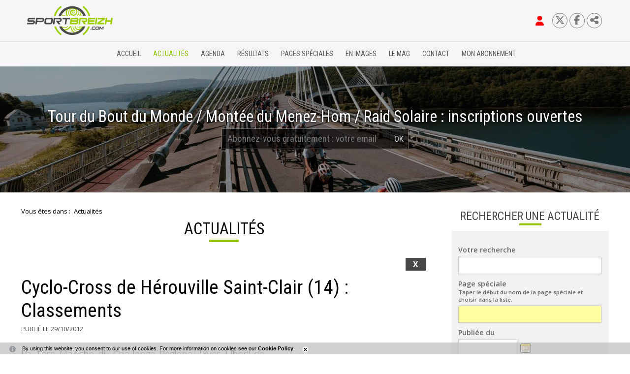

--- FILE ---
content_type: text/html; charset=windows-1252
request_url: https://www.sportbreizh.com/actualites-cyclo-cross-de-herouville-saint-clair-14-classements-1925-17299-0-1.html
body_size: 15971
content:
<!DOCTYPE html PUBLIC "-//W3C//DTD XHTML 1.0 Transitional//EN" "http://www.w3.org/TR/xhtml1/DTD/xhtml1-transitional.dtd">
<html lang="fr-FR"><head><meta http-equiv="Content-Type" content="text/html; charset=windows-1252"><link rel="stylesheet" href="js/jquery/css/jquery.css"><link rel="stylesheet" href="style-1925-1-0-0.css"><title>Cyclo-Cross de Hérouville Saint-Clair (14) : Classements </title><link rel="image_src" href="http://www.sportbreizh.com/files/543/DSC_0144_BorderMaker.jpg"><meta name="viewport" content="initial-scale=1.0"><meta name="twitter:card" content="summary"><meta name="twitter:title" content="Cyclo-Cross de Hérouville Saint-Clair (14) : Classements "><meta property="og:site_name" content="Cyclo-Cross de Hérouville Saint-Clair (14) : Classements "><meta property="og:title" content="Cyclo-Cross de Hérouville Saint-Clair (14) : Classements "><meta property="og:type" content="website"><meta name="Content-Language" content="fr-FR"><meta property="og:locale" content="fr_FR"><meta name="Language" content="fr"><meta name="description" content="La 1ère Manche du Challenge Régional &quot;Yves Libor&quot; de Cyclo Cross (Normandie) s'est disputée dimanche à Hérouville Saint-Clair dans le Calvados. Les lauréats sont Julien Roussel (VC Rouen 76) chez les élites, Arthur Tropardy (UC Darnétal) chez les espoirs, Alexandre Marie (VC Sourdeval Mortain) chez les juniors, Teddy Lemarquand (EC Saint-Vigorienne) chez les pass'cyclisme, Mehdy Henriet (VC Pacéen) chez les cadets et enfin Bénédicte Hervé (AC Bayeux) chez les dames. "><meta name="twitter:description" content="La 1ère Manche du Challenge Régional &quot;Yves Libor&quot; de Cyclo Cross (Normandie) s'est disputée dimanche à Hérouville Saint-Clair dans le Calvados. Les lauréats sont Julien Roussel (VC Rouen 76) chez les élites, Arthur Tropardy (UC Darnétal) chez les espoirs, Alexandre Marie (VC Sourdeval Mortain) chez les juniors, Teddy Lemarquand (EC Saint-Vigorienne) chez les pass'cyclisme, Mehdy Henriet (VC Pacéen) chez les cadets et enfin Bénédicte Hervé (AC Bayeux) chez les dames. "><meta property="og:description" content="La 1ère Manche du Challenge Régional &quot;Yves Libor&quot; de Cyclo Cross (Normandie) s'est disputée dimanche à Hérouville Saint-Clair dans le Calvados. Les lauréats sont Julien Roussel (VC Rouen 76) chez les élites, Arthur Tropardy (UC Darnétal) chez les espoirs, Alexandre Marie (VC Sourdeval Mortain) chez les juniors, Teddy Lemarquand (EC Saint-Vigorienne) chez les pass'cyclisme, Mehdy Henriet (VC Pacéen) chez les cadets et enfin Bénédicte Hervé (AC Bayeux) chez les dames. "><meta property="og:image" content="http://www.sportbreizh.com/files/543/DSC_0144_BorderMaker.jpg"><meta name="twitter:image" content="http://www.sportbreizh.com/files/543/DSC_0144_BorderMaker.jpg"><meta property="og:url" content="https://www.sportbreizh.com/actualites-cyclo-cross-de-herouville-saint-clair-14-classements-1925-17299-0-0.html"/><link rel="canonical" href="https://www.sportbreizh.com/actualites-cyclo-cross-de-herouville-saint-clair-14-classements-1925-17299-0-0.html"/><link rel="stylesheet" type="text/css" href="js/simplebar-simplebar-6.2.7/packages/simplebar/dist/simplebar.min.css" />
<link rel="stylesheet" type="text/css" href="js/jquery/css/jquery.css" />
<link rel="stylesheet" type="text/css" href="js/bower_components/font-awesome/css/all.min.css" />
<link rel="stylesheet" type="text/css" href="js/node_modules/leaflet/dist/leaflet.css" />
<link rel="stylesheet" type="text/css" href="js/node_modules/leaflet.markercluster/dist/MarkerCluster.css" />
<link rel="stylesheet" type="text/css" href="js/node_modules/leaflet.markercluster/dist/MarkerCluster.Default.css" />
<script type="text/javascript" src="js/combo/list=js/jquery/jquery.js|js/jquery/jquery.zoom.js|js/setHgt.js|js/jquery/cycle2/jquery.cycle2.min.js|js/jquery/jquery-ui.js|js/jquery/jquery-ui-timepicker-addon.js|js/jquery/jquery.easing.1.3.js|res/outside/1H2V3Vv4/pub.js|js/jquery/fancybox2/jquery.fancybox.js|js/jquery/jquery.mousewheel.min.js|js/jquery/fancybox2/helpers/jquery.fancybox-media.js|js/rollOver.js|js/simplebar-simplebar-6.2.7/packages/simplebar/dist/simplebar.min.js|js/node_modules/leaflet/dist/leaflet.js|js/node_modules/leaflet.markercluster/dist/leaflet.markercluster.js|res/inside/base/components/numPages/pres5/numPages_pres5.js"></script>
<link rel="shortcut icon" href="files/1873/favicon.ico" />
<script type="text/javascript"><!--
var onLoadFunc = new Array();
onload=process_onLoad;
function process_onLoad()
{
  for (i_process_onLoad=0; i_process_onLoad<onLoadFunc.length ; i_process_onLoad++)
  {
    eval(onLoadFunc[i_process_onLoad]);
  }
}
function popupWindow(url, width, height)
{
  window.open(url,'popupWindow','toolbar=no,location=no,directories=no,status=no,menubar=no,scrollbars=yes,resizable=yes,copyhistory=yes,width='+width+',height='+height+',screenX=150,screenY=150,top=150,left=150').focus();
}
function popupWindowP(url, opts)
{
  window.open(url,'popupWindow',opts).focus();
}
//--></script><meta property="og:image" content="https://www.sportbreizh.com/files/1873/facebook/sportbreizh_FB.png"/>
<!-- Go to www.addthis.com/dashboard to customize your tools -->
<script type="text/javascript" src="//s7.addthis.com/js/300/addthis_widget.js#pubid=ra-58d2a532317129e2"></script>

<!--<link href="https://fonts.googleapis.com/css?family=Open+Sans" rel="stylesheet">-->
<link href="https://fonts.googleapis.com/css?family=Open+Sans:300,400,600,700" rel="stylesheet">
<link href="https://fonts.googleapis.com/css?family=Roboto|Roboto+Condensed:300,400,700" rel="stylesheet">
<!--<link href="https://fonts.googleapis.com/css?family=Roboto|Roboto+Condensed" rel="stylesheet">-->
<meta name="verify-v1" content="qOqjdeZ6IaKPYlDIpbj7MC4QS1HwW8Y49VKS+OjJLMo=" />
<meta name="google-site-verification" content="GFKhMucOLGUItHNHRZDAsWGep9EvDpKL33LDM_7oqeE" />
<script>
  (function(i,s,o,g,r,a,m){i['GoogleAnalyticsObject']=r;i[r]=i[r]||function(){
  (i[r].q=i[r].q||[]).push(arguments)},i[r].l=1*new Date();a=s.createElement(o),
  m=s.getElementsByTagName(o)[0];a.async=1;a.src=g;m.parentNode.insertBefore(a,m)
  })(window,document,'script','https://www.google-analytics.com/analytics.js','ga');

  ga('create', 'UA-1723863-34', 'auto');
  ga('send', 'pageview');

</script>
<style>
.blueimp-gallery {
    z-index : 1000002 !important;
}
</style>


<!-- Matomo -->
<script>
  var _paq = window._paq = window._paq || [];
  /* tracker methods like "setCustomDimension" should be called before "trackPageView" */
  _paq.push(["setExcludedQueryParams", ["diasessid"]]);
  _paq.push(['trackPageView']);
  _paq.push(['enableLinkTracking']);
  (function() {
    var u="//piwik.diasite.fr/";
    _paq.push(['setTrackerUrl', u+'matomo.php']);
    _paq.push(['setSiteId', '2']);
    var d=document, g=d.createElement('script'), s=d.getElementsByTagName('script')[0];
    g.async=true; g.src=u+'matomo.js'; s.parentNode.insertBefore(g,s);
  })();
</script>
<noscript><p><img src="//piwik.diasite.fr/matomo.php?idsite=2&amp;rec=1" style="border:0;" alt="" /></p></noscript>
<!-- End Matomo Code -->

<script>
                
                jQuery('document').ready(function() {
                // listen for scroll
				if (jQuery('#menuN1_000444').length)
				{
				
					// 1H2V3Vv4
					var positionElementInPage = jQuery('#menuN1_000444').offset().top+0;
					
					jQuery(window).resize(
						function() {
								positionElementInPage = jQuery('#menuN1_000444').offset().top+0;
								jQuery('body').removeClass("floatableMenu");
						}
					);
					jQuery(window).scroll(
						function() {
							if (jQuery(window).scrollTop() >= positionElementInPage) {
								// fixed
								jQuery('body').addClass("floatableMenu");
							} else {
								// relative
								jQuery('body').removeClass("floatableMenu");
							}
						}
					);
				
				} else {
					jQuery('body').removeClass("floatableMenu");
				}
                });
                
              </script></head><body class="useResponsive calqueDynResponsive useCss3Transitions menuFixedOnScroll responsiveMode2 responsiveMode4VersiononSide responsiveFrom1 enteteResponsive1 wrapperResponsive1 vueFiche currentMenuId_1925 currentMenuLevel_3"><script type="text/javascript">
      jQuery(function() {
      jQuery( '.withjQtooltip' ).tooltip({ position: {
      my: "center bottom-20",
      at: "center top" ,
      using: function( position, feedback ) {
      jQuery( this ).css( position );
      jQuery( "<div>" )
      .addClass( "arrow" )
      .addClass( feedback.vertical )
      .addClass( feedback.horizontal )
      .appendTo( this );
      }
      }
      });
      });
    </script><div id="wrapper"><!--responsiveMode = 2--><!--noResponsiveMode4Version--><script type="text/javascript">                      
			function showHide_000444(idElmt)
										 {
			if (jQuery("#"+idElmt).hasClass("hideMenu") || (!jQuery("#"+idElmt).hasClass("showMenu") && !jQuery("#"+idElmt).hasClass("hideMenu")))
			{

			  jQuery("#"+idElmt).addClass("showMenu");
			  jQuery("#"+idElmt).removeClass("hideMenu");jQuery(".mobileMainMenu").addClass("menuShown");
			  jQuery(".mobileMainMenu").removeClass("menuHidden");jQuery("body").addClass("menuShown");
				jQuery("body").removeClass("menuHidden"); 
			}
			else
			{

			  jQuery("#"+idElmt).addClass("hideMenu");
			  jQuery("#"+idElmt).removeClass("showMenu");jQuery(".mobileMainMenu").addClass("menuHidden");
			  jQuery(".mobileMainMenu").removeClass("menuShown");jQuery("body").addClass("menuHidden");
				jQuery("body").removeClass("menuShown"); 
			}
										 }
			
			</script><div class="mobileMainMenu"><a id="showHideMenun1" href="javascript:showHide_000444('menuN1_000444');%20scroll(0,0);"></a></div><div class="entete enteteHorsCont"><div class="enteteInterne"><div class="bandeauPerso withABSIBD"><div class="compoAss_absoluteInBd_default hide_print"><div class="compoAssPadd"><style type="text/css">
		  .compo_PersoH_defaultMenu_default_1931 .ligne_000515_1 .colonne_000515_1{float : left; width : 14%;}
  	
		  .compo_PersoH_defaultMenu_default_1931 .ligne_000515_1 .colonne_000515_2{float : left; width : 14%;}
  	
		  .compo_PersoH_defaultMenu_default_1931 .ligne_000515_1 .colonne_000515_3{float : left; width : 14%;}
  	
		  .compo_PersoH_defaultMenu_default_1931 .ligne_000515_1 .colonne_000515_4{float : left; width : 16%;}
  	</style><script type="text/javascript">
          function showHide_000515(cellId) {
            //alert(cellId);
            jQuery('li.opened:not(#'+cellId+')>div.cellule_000515').slideToggle();
            jQuery('li.opened:not(#'+cellId+')').toggleClass('opened');
            jQuery('li#'+cellId+'>div.cellule_000515').slideToggle();
            jQuery('li#'+cellId).toggleClass('opened');
            //;return false;  
          }
        </script><div class="compo_PersoH_defaultMenu_default_1931 useResponsive" id="compo_PersoH_defaultMenu_default_1931"><ul><li id="cellule_ccid_807"><a href="#" onclick="showHide_000515('cellule_ccid_807');return false;" title="S'identifier"><span><i class="fas fa-user fa-lg" aria-hidden="true" style="color : red;"></i></span></a><div class="cellule_000515"><div class="ident_default_default_default_2137ccid807 intExtH"><div class="identXform clearfix"><div class="intAccount"><div class="intAccountPadd"><div class="xform_pres1b_modele1_2137ccid807 useResponsive"><script type="text/javascript">
                var tabId_formIdent2137Modelccid807 = new Array();
                var tabLabel_formIdent2137Modelccid807 = new Array();
                function Valider_formIdent2137Modelccid807(from){
		  
      var str='';
		  for (var i=0; i< tabId_formIdent2137Modelccid807.length ; i++)
		  {
		    if (document.getElementById(tabId_formIdent2137Modelccid807[i]) != null && document.getElementById(tabId_formIdent2137Modelccid807[i]).value.length==0)
		    {
		      str = str + "\n" + "Champ \""+tabLabel_formIdent2137Modelccid807[i] + "\" obligatoire";
		    }
		  }
          if (typeof(Valider_formIdent2137Modelccid807_extra)=='function')
          {
            str += Valider_formIdent2137Modelccid807_extra(from);
          }
		  if (str.length)
		  {
		    alert(str);
		    if (from=='onsubmit')
                      return false;
		  }
		  else {
      jQuery("form#formIdent2137Modelccid807 a.valider").attr('disabled', true); 
		    if (typeof window.draftAutoSave !== "undefined" && window.draftAutoSave) {
		      window.draftAutoSave.markSubmitting();
            }
		    if (from=='onsubmit')
		      return true;
		      else
		      document.getElementById('formIdent2137Modelccid807').submit();
		      }
                }
              </script><script type="text/javascript">
                function showHideComment_000345(id)
                {
                  if((document.getElementById(id).className=='comment displayed_000345') || (document.getElementById(id).className=='comment')) {
                  document.getElementById(id).className = "comment undisplayed_000345";
                  }else{
                  document.getElementById(id).className = "comment displayed_000345";
                  }
                }
              </script><script type="text/javascript">
                  function resetInputFile(idChamp,idImage)
                  {
                    document.getElementById(idChamp).value="Y";
		    document.getElementById(idImage).src="res/inside/baseForm/components/xform/espaceur.gif";
                    document.getElementById(idImage).alt="";
                    document.getElementById(idImage).innerHTML="";
		  }
		  </script><div class="xformPadd onFocusMode"><div class="xformPaddCell"><form id="formIdent2137Modelccid807" action="s-identifier-2137-0-0-0.html?" onsubmit="return Valider_formIdent2137Modelccid807('onsubmit')" method="post"><div class="champsIntsZone"><div class="row" id="rowId_user_login"><div class="label"><div class="labelPadd">Votre courriel</div></div><div class="champ"><div class="champPadd"><table cellspacing="0" cellpadding="0" border="0" class="fixedWidth"><tr><td class="champCell fixedWidth"><input type="text" class="text" id="formIdent2137Modelccid807user_login" name="user_login"><script type="text/javascript">
                            tabId_formIdent2137Modelccid807.push('formIdent2137Modelccid807user_login');
                            tabLabel_formIdent2137Modelccid807.push('Votre courriel');
                          </script></td></tr></table></div></div><div class="spacer"></div></div><div class="row" id="rowId_user_passwd"><div class="label"><div class="labelPadd">Votre mot de passe</div></div><div class="champ"><div class="champPadd"><table cellspacing="0" cellpadding="0" border="0" class="fixedWidth"><tr><td class="champCell fixedWidth"><input type="password" autocomplete="new-password" class="text" name="user_passwd"></td></tr></table></div></div><div class="spacer"></div></div></div><div class="clearfix rowSubmit"><div class="rowSubmitPadd"><a class="wFdBts valider" href="javascript:Valider_formIdent2137Modelccid807('submit');" title="Se connecter"><span>Se connecter</span></a><input type="image" src="res/inside/baseForm/components/xform/espaceur.gif" value="submit" class="submitInputImage" alt="Se connecter"></div></div></form></div></div></div><script type="text/javascript">
              jQuery(' input,  textarea,  select').focus(function() {
                jQuery(this).parents(".row").addClass("onFocus");
              });
              jQuery(' input,  textarea,  select').blur(function() {
                jQuery(this).parents(".row").removeClass("onFocus");
              });
          
        </script><div class="mdpOublie"><span class="passForgot"><a href="mot-de-passe-oublie-2138-0-0-0.html" title="Mot de passe oublié ? / Changer son mot de passe">Mot de passe oublié ? / Changer son mot de passe</a> </span></div></div></div><div class="identExtAccount"><div class="identExtAccountPadd"><ul class="accountList"><li><a class="wFdBts facebook" href="https://www.facebook.com/v2.4/dialog/oauth?auth_type=rerequest&client_id=211913732618661&state=c7d9556b487e5aba4d479b49cd317cc1&response_type=code&sdk=php-sdk-5.4.4&redirect_uri=https%3A%2F%2Fwww.sportbreizh.com%2Fs-identifier-2137-0-0-0.html&scope=email"><span>Se connecter</span></a></li></ul></div></div><div class="createAccountZone"><a class="wFdBts" href="sportbreizh-reste-gratuit-2202-0-0-0.html" title="S'abonner gratuitement"><span>S'abonner gratuitement</span></a></div></div></div></div></li><li id="cellule_ccid_810"><a href="https://twitter.com/sportbreizhcom" target="_blank" title="Twitter"><span><i class="fa-brands fa-x-twitter"></i></span></a></li><li id="cellule_ccid_811"><a href="https://www.facebook.com/Sportbreizhcom/" target="_blank" title="Facebook"><span><i class="fab fa-facebook-f" aria-hidden="true"></i></span></a></li><li id="cellule_ccid_873"><a href="#" onclick="showHide_000515('cellule_ccid_873');return false;" title="Partager"><span><i class="fas fa-share-alt" aria-hidden="true"></i></span></a><div class="cellule_000515"><div class="page_default_default2UltraLight_default_2245ccid873"><div class="pagePadd"><div class="textPart"><div class="Corps"><!--<div>Partager sur</div>
<div class="addthis_inline_share_toolbox"></div>--><!-- AddToAny BEGIN -->
<div class="a2a_kit a2a_kit_size_32 a2a_default_style"><a class="a2a_button_facebook">&nbsp;</a> <a class="a2a_button_x">&nbsp;</a> <a class="a2a_button_email">&nbsp;</a> <a class="a2a_dd" href="https://www.addtoany.com/share">&nbsp;</a></div>
<script> var a2a_config = a2a_config || {}; a2a_config.icon_color = "#FFFFFF,#000000"; a2a_config.locale = "fr"; a2a_config.num_services = 4; </script><script async src="https://static.addtoany.com/menu/page.js"></script><!-- AddToAny END --></div></div></div></div></div></li></ul></div></div></div><p style="padding : 0; margin : 0;"><a class="logo" href="/"><span>&nbsp;</span></a><!--<a class="logoPart" href="https://www.cmb.fr/banque/assurance/credit-mutuel/web/j_6/accueil" target="_blank"><span>&nbsp;</span></a>--></p>
<script type="text/javascript" src="js/cookieLaw.js"></script><script type="text/javascript">
new CookieLaw(); 
</script></div></div></div><div id="menuN1_000444" class="menuN1 menuN1HorsCont"><div class="menu_000430_wMV wMV"><!--ID = 1922--><ul id="niveau1_000430_wMV" class="niveau1_000430_wMV wMV"><!--y - 1924--><li id="wmv_br_1924" class="br_1924"><a class="br_1924" title="Accueil" href="accueil-1924-0-0-0.html">Accueil</a></li><!--y - 1925 : CCURRENT--><li id="wmv_br_1925" class="br_1925 on current br_1925_on br_1925"><a class="br_1925 on current br_1925_on" title="Actualités" href="actualites-1925-0-0-0.html">Actualités</a></li><!--y - 2309--><li id="wmv_br_2309" class="br_2309"><a class="br_2309" title="Agenda" href="agenda-2309-0-0-0.html">Agenda</a></li><!--y - 2308--><li id="wmv_br_2308" class="br_2308"><a class="br_2308" title="Résultats" href="resultats-2308-0-0-0.html">Résultats</a></li><!--y - 2012--><li id="wmv_br_2012" class="br_2012"><a class="br_2012" title="Pages spéciales" href="pages-speciales-2012-0-0-0.html">Pages spéciales</a></li><!--y - 2323--><li id="wmv_br_2323" class="br_2323 sbm"><a class="br_2323" title="En images" href="en-images-2323-0-0-0.html">En images</a><ul><!--y - 2129--><li id="wmv_br_2129" class="br_2129"><a class="br_2129" title="Vu pour vous" href="vu-pour-vous-2129-0-0-0.html">Vu pour vous</a></li><!--y - 2130--><li id="wmv_br_2130" class="br_2130"><a class="br_2130" title="Vu sur le web" href="vu-sur-le-web-2130-0-0-0.html">Vu sur le web</a></li><!--y - 2328--><li id="wmv_br_2328" class="br_2328"><a class="br_2328" title="Vidéos sportbreizh" href="videos-sportbreizh-2328-0-0-0.html">Vidéos sportbreizh</a></li></ul></li><!--y - 2310--><li id="wmv_br_2310" class="br_2310"><a class="br_2310" title="Le mag" href="le-mag-2310-0-0-0.html">Le mag</a></li><!--y - 1923--><li id="wmv_br_1923" class="br_1923"><a class="br_1923" title="Contact" href="contact-1923-0-0-0.html">Contact</a></li><!--y - 2148--><li id="wmv_br_2148" class="br_2148"><a class="br_2148" title="Mon abonnement" href="mon-abonnement-2148-0-0-0.html">Mon abonnement</a></li></ul></div><script type="text/javascript">
            function shSubmenu(id)
            {
				jQuery("#"+id+" > ul").slideToggle();
				jQuery("#"+id+" > div.shSubmenu > a").slideToggle();
            }
            
          </script><div id="menu_000430" class="menu_000430 withLogo wMV menu_000430_parent_1873 menu_000430_parent_1922 menu_000430_id_1925 logoShownOnScroll"><div class="menu_000430_padd"><a class="menuLogoA" href="/" title="Sportbreizh"><img class="menuLogo" src="files/1873/sportbzhv3/logosportbreizh_h64_posi.png" alt="Sportbreizh"></a><ul class="niveau1_000430 n1_parent_1873 n1_parent_1922 n1_id_1925"><li id="br_1924" class="br_1924 niv1_000430"><a class="br_1924" title="Accueil" href="accueil-1924-0-0-0.html">Accueil</a></li><li id="br_1925" class="br_1925 on br_1925_on niv1_000430"><a class="br_1925 on current br_1925_on" title="Actualités" href="actualites-1925-0-0-0.html">Actualités</a></li><li id="br_2309" class="br_2309 niv1_000430"><a class="br_2309" title="Agenda" href="agenda-2309-0-0-0.html">Agenda</a></li><li id="br_2308" class="br_2308 niv1_000430"><a class="br_2308" title="Résultats" href="resultats-2308-0-0-0.html">Résultats</a></li><li id="br_2012" class="br_2012 niv1_000430"><a class="br_2012" title="Pages spéciales" href="pages-speciales-2012-0-0-0.html">Pages spéciales</a></li><li id="br_2323" class="br_2323 sbm sbm_2323 niv1_000430"><a class="br_2323" title="En images" href="en-images-2323-0-0-0.html">En images</a><ul class="diaN2d" id="from_N1_2323"><li style="padding : 0px;margin : 0px;border : none;" class="mn_000430_out"><table cellpadding="0" cellspacing="0"><tr><td style="width : 33%" id="br_2129" class="br_2129"><a class="br_2129" title="Vu pour vous" href="vu-pour-vous-2129-0-0-0.html">Vu pour vous</a></td><td style="width : 33%" id="br_2130" class="br_2130"><a class="br_2130" title="Vu sur le web" href="vu-sur-le-web-2130-0-0-0.html">Vu sur le web</a></td><td style="width : 33%" id="br_2328" class="br_2328"><a class="br_2328" title="Vidéos sportbreizh" href="videos-sportbreizh-2328-0-0-0.html">Vidéos sportbreizh</a></td></tr></table></li></ul></li><li id="br_2310" class="br_2310 niv1_000430"><a class="br_2310" title="Le mag" href="le-mag-2310-0-0-0.html">Le mag</a></li><li id="br_1923" class="br_1923 niv1_000430"><a class="br_1923" title="Contact" href="contact-1923-0-0-0.html">Contact</a></li><li id="br_2148" class="br_2148 niv1_000430"><a class="br_2148" title="Mon abonnement" href="mon-abonnement-2148-0-0-0.html">Mon abonnement</a></li></ul></div></div></div><div class="emptyConteneur"></div><div class="compoAss_top5_default"><div class="compoAssPadd"><div class="compo_PersoH_defaultUltraLight_default_1957 useResponsive" id="compo_PersoH_defaultUltraLight_default_1957"><div id="ligneId_895" class="ligne_000011"><div id="cellule_ccid_895" style="float : none;width : 100%;" class="colonne_000011 alone"><div class="cellule_000011" id="compoPersoH_1957_1_1"><!--Cell Base lancÃ©--><div class="DLCycle2v2_default_1958ccid895 z1VCentered"><div class="vueListe_000529 hDefil"><script type="text/javascript">
    
      jQuery(window).bind('resizeEnd_1958ccid895', function() {
      
      
      
                      jQuery('#slideshow_1958ccid895 article.cycle-sentinel>div').attr('id', 'empV1_dlul_000529_1950_895_sentinel');
                      visibleItem_1958ccid895 = jQuery("article[id^='item_1958ccid895'].cycle-slide-active");
      jQuery("article[id^='item_1958ccid895']").css('display', 'block');
                    jQuery("div[id^='empV1_dlul_000529_1950_895']").height('auto');
      if(typeof(tabListImgs1958_1950_895)!='undefined'){
      
      jQuery.each(tabListImgs1958_1950_895, function (i,el){

        if (el.previewParam2 == 'fullScreenRatio') {
          if(el.ratioMode == 'q'){
          var localBgCol = 'b'+el.ratioBgCol;
          }else{
          var localBgCol = '';
          }
          var localRatio = Math.floor((document.body.clientWidth) * 100 /  (document.body.clientHeight));
          var localPreviewParam2 = el.ratioMode + localRatio + localBgCol+'m';
        } else {
          var localPreviewParam2 = el.previewParam2;
        }

        if(typeof(el.evalConteneur)!='undefined'){
        
        diaLoadImage(el.id, 'preview/1950/'+ el.previewParam1 + document.getElementById(eval(el.evalConteneur)).scrollWidth + localPreviewParam2 +'/'+el.file);
        }
        else
        {
          
              diaLoadImage(el.id, 'preview/1950/'+ el.previewParam1 + document.getElementById(el.idConteneur).scrollWidth + localPreviewParam2 +'/'+el.file);
                    
        }
      });}
      
      checkBeforeSetHgt('empV1_dlul_000529_1950_895','div'); 
      });

      var lastWindowHeight1958ccid895 = jQuery(window).height();
      var lastWindowWidth1958ccid895 = jQuery(window).width();
      
      jQuery(window).resize(function() {
      if(jQuery(window).height()!=lastWindowHeight1958ccid895 || jQuery(window).width()!=lastWindowWidth1958ccid895){
          //set this windows size
	  lastWindowHeight1958ccid895 = jQuery(window).height();
	  lastWindowWidth1958ccid895 = jQuery(window).width();
    
	  if(this.resizeTO1958ccid895) clearTimeout(this.resizeTO1958ccid895);
          this.resizeTO1958ccid895 = setTimeout(function() {
              jQuery(this).trigger('resizeEnd_1958ccid895');
            }, 500);
	}
      
      });
    
    </script><section class="padd_000529" data-cycle-slides="&gt; article.diaListItem" id="slideshow_1958ccid895" data-cycle-prev="#prev_1958ccid895" data-cycle-next="#next_1958ccid895" data-cycle-timeout="3000" data-cycle-speed="1000" data-cycle-loop="0" data-cycle-paused="false" data-cycle-allow-wrap="true" data-cycle-easing="null" data-cycle-pause-on-hover="true" data-cycle-random="false" data-cycle-fx="fade"><div class="cycle-pager"></div><article class="diaListItem cycle-slide-active" id="item_1958ccid895"><div id="empV1_dlul_000529_1950_895_6"><div class="clearfix A1"><script type="text/javascript">
        var jsRatioToTransmit_1958_1950_895 = 'r333m';
    </script><div id="diaField_1" class="diaRow vl Photo1 brightness"><div class="diaVal"><div id="imgCont1958_1950_6_1_895"><div><img alt="83 pont.jpg" id="imgContImg1958_1950_6_1_895" src="preview/1950/l1920r333m/83_pont.jpg" srcset="preview/1950/l640r333m/83_pont.jpg 640w, preview/1950/l1280r333m/83_pont.jpg 1280w, preview/1950/l1920r333m/83_pont.jpg 1920w" sizes="100vw"></div></div></div></div></div><div class="Z1"><div class="Z1Padd"><div id="diaField_2" class="diaRow vl Titre1 Nega"><div class="diaVal">Tour du Bout du Monde  / Montée du Menez-Hom / Raid Solaire : inscriptions ouvertes</div></div><div id="diaField_4" class="diaRow vl Texte2 Nega"><div class="diaVal"><style type="text/css">#passForgot2144ModelBd {padding : 0em; padding-left : 0.5em;padding-right : 2.5em;margin : 0 auto; width : 22em; background-color : rgba(0,0,0,0.65); border : 1px rgba(255,255,255,0.4) solid;font-family: "Roboto Condensed",Arial,sans-serif,sans-serif,sans-serif; font-size : 1.2em; position : relative;}
#passForgot2144ModelBd input.text {width : 100%; margin-right : 2.5em;background-color : transparent; color : #FFFFFF;border : none;font-family: "Roboto Condensed",Arial,sans-serif,sans-serif,sans-serif; font-size : 1.1em; box-sizing : border-box; line-height : 2em;}

#passForgot2144ModelBd .wFdBts.valider {position : absolute; right : 0em; top : 50%;transform: translateY(-50%); display : block; border-left : 1px rgba(255,255,255,0.4) solid; padding : 0.5em;}
#passForgot2144ModelBd .submitInputImage {position : absolute;margin : 0; padding : 0;}
</style>
<script type="text/javascript">
var tabId_passForgot2144ModelBd = new Array();
var tabLabel_passForgot2144ModelBd = new Array();

function Valider_passForgot2144ModelBd(from){
	var str='';
	for (var i=0; i< tabId_passForgot2144ModelBd.length ; i++){
		if (document.getElementById(tabId_passForgot2144ModelBd[i]) != null && document.getElementById(tabId_passForgot2144ModelBd[i]).value.length==0){str = str + "\n" + "Champ \""+tabLabel_passForgot2144ModelBd[i] + "\" obligatoire";}
	}
	if (str.length){
		alert(str);
		if (from=='onsubmit')
		return false;
	} else {
	jQuery("form#passForgot2144ModelBd a.valider").attr('disabled', true); 
		if (from=='onsubmit')
		return true;
		else
		document.getElementById('passForgot2144ModelBd').submit();
	}
}
</script>
<form action="S-inscrire-2144-0-0-0.html" id="passForgot2144ModelBd" method="post" onsubmit="return Valider_passForgot2144ModelBd('onsubmit')"><input class="text" id="passForgot2144Modelb5_Couriel_5" name="b5_Couriel_5" onchange="checkUrl_passForgot2144Modelb5_Couriel_5(this)" placeholder="Abonnez-vous gratuitement : votre email" type="text" /><a class="wFdBts valider" href="javascript:Valider_passForgot2144ModelBd('submit');" title="OK"><span>OK</span></a><input class="submitInputImage" src="res/inside/baseForm/components/xform/espaceur.gif" type="image" value="submit" /><!-- --></form>
</div></div></div></div></div></article></section></div><div class="spacer"></div></div></div></div></div></div></div></div><div class="conteneur" id="conteneur"><!--ImgAccc--><div class="page clearfix"><div class="centralSansMenuG centralSansMenuGAvD2CpAss"><div class="centralPadd"><div class="navigationBarre withMicroTags"><p>Vous êtes dans : </p><!--UUU--><ol itemscope="itemscope" itemtype="http://schema.org/BreadcrumbList"><!--UUU1--><li itemprop="itemListElement" itemscope="itemscope" itemtype="http://schema.org/ListItem"><a itemprop="item" href="actualites-1925-0-0-0.html" title="Actualités"><span itemprop="name">Actualités</span></a><meta itemprop="position" content="1"></li></ol></div><script type="text/javascript">                      
			function showHideAD2024_000444(idElmt)
										 {
			if (jQuery("#"+idElmt).hasClass("hideAd2024") || (!jQuery("#"+idElmt).hasClass("showAd2024") && !jQuery("#"+idElmt).hasClass("hideAd2024")))
			{
			  jQuery("#"+idElmt).addClass("showAd2024");
			  jQuery("#"+idElmt).removeClass("hideAd2024");jQuery("body").addClass("Ad2024Shown");
				jQuery("body").removeClass("Ad2024Hidden"); 
			}
			else
			{
			  jQuery("#"+idElmt).addClass("hideAd2024");
			  jQuery("#"+idElmt).removeClass("showAd2024");jQuery("body").addClass("Ad2024Hidden");
				jQuery("body").removeClass("Ad2024Shown");jQuery("#"+idElmt).delay(500).queue(function(next){
					jQuery("#"+idElmt).removeClass("hideAd2024");
					next();
				});; 
			}
										 }
			
			</script><div class="titreBranche_000261"><span>Actualités</span></div><div class="spacer"></div><div class="currentZone"><div class="currentPadd"><script type="text/javascript"><!--
     function afficherPage_000290(id,idFirst,idLast,tagName,compare)
     {  
        divset = document.getElementsByTagName(tagName);
	for (i=0;i<divset.length;i++)
        {
        if(divset[i].id.substr(0,compare.length)==compare)
        {
          divset[i].className = "item_000290 undisplayed_000290";
        }
        }
        
        document.getElementById(idFirst).className = "item_000290 itemFirst_000290 undisplayed_000290";
        document.getElementById(idLast).className = "item_000290 itemLast_000290 undisplayed_000290";
        
        switch (id) {
        	case idFirst:
        	document.getElementById(id).className = "item_000290 itemFirst_000290 displayed_000290";
        	break;
        	case idLast:
        	document.getElementById(id).className = "item_000290 itemLast_000290 displayed_000290";
        	break;
        	default: 
        	document.getElementById(id).className = "item_000290 displayed_000290";
        	break;
        }

     }
     function selectionnerTitre_000290(id,idFirst,idLast,tagName,compare)
     {  
        divset = document.getElementsByTagName(tagName);
	for (i=0;i<divset.length;i++)
        {
        if(divset[i].id.substr(0,compare.length)==compare)
        {
          divset[i].className = "titre_000290";
        }
        }
        
        document.getElementById(idFirst).className = "titre_000290 titreFirst_000290";
        document.getElementById(idLast).className = "titre_000290 titreLast_000290";

        switch (id) {
        	case idFirst:
        	document.getElementById(id).className = "titre_000290 titreFirst_000290 titreOver_000290 titreFirstOver_000290 titreOverOpen_000290";
        	break;
        	case idLast:
        	document.getElementById(id).className = "titre_000290 titreLast_000290 titreOver_000290 titreLastOver_000290 titreOverOpen_000290";
        	break;
        	default: 
        	document.getElementById(id).className = "titre_000290 titreOver_000290 titreOverOpen_000290";
        	break;
        }
        
     }
     //--></script><script type="text/javascript">
    
     function roll4IE_000340_1925_haut(id)
     {          
        if(document.getElementById(id).className==''){
          document.getElementById(id).className = "roll";
        } else {
          document.getElementById(id).className = "";
        }
     }
    
    </script><div class="navInterBaseVueFiche_pres5_modele1_1925 navInterBaseVueFiche_haut_pres5_modele1_1925"><div class="situation haut"><table cellspacing="0" cellpadding="0" class="navigationPage"><tr><td class="numListe"><span id="liste_1925_haut" onMouseOver="javascript:roll4IE_000340_1925_haut('liste_1925_haut');" onMouseOut="javascript:roll4IE_000340_1925_haut('liste_1925_haut');" onClick="document.location.href='actualites-1925-0-0-1.html?';"><a title="X">X</a></span></td></tr></table><span class="spacer"></span></div></div><div class="base_emplacementsV1_default2_default_1925"><div class="ccSansMenu_000290"><ul class="vueFiche_000290"><script type="text/javascript">
    
      jQuery(window).bind('resizeEnd_1925', function() {
      
      
      
      if(typeof(tabListImgs1925_543)!='undefined'){
      
      jQuery.each(tabListImgs1925_543, function (i,el){

        if (el.previewParam2 == 'fullScreenRatio') {
          if(el.ratioMode == 'q'){
          var localBgCol = 'b'+el.ratioBgCol;
          }else{
          var localBgCol = '';
          }
          var localRatio = Math.floor((document.body.clientWidth) * 100 /  (document.body.clientHeight));
          var localPreviewParam2 = el.ratioMode + localRatio + localBgCol+'m';
        } else {
          var localPreviewParam2 = el.previewParam2;
        }

        if(typeof(el.evalConteneur)!='undefined'){
        
        diaLoadImage(el.id, 'preview/543/'+ el.previewParam1 + document.getElementById(eval(el.evalConteneur)).scrollWidth + localPreviewParam2 +'/'+el.file);
        }
        else
        {
          
              diaLoadImage(el.id, 'preview/543/'+ el.previewParam1 + document.getElementById(el.idConteneur).scrollWidth + localPreviewParam2 +'/'+el.file);
                    
        }
      });}
      
       
      });

      var lastWindowHeight1925 = jQuery(window).height();
      var lastWindowWidth1925 = jQuery(window).width();
      
      jQuery(window).resize(function() {
      if(jQuery(window).height()!=lastWindowHeight1925 || jQuery(window).width()!=lastWindowWidth1925){
          //set this windows size
	  lastWindowHeight1925 = jQuery(window).height();
	  lastWindowWidth1925 = jQuery(window).width();
    
	  if(this.resizeTO1925) clearTimeout(this.resizeTO1925);
          this.resizeTO1925 = setTimeout(function() {
              jQuery(this).trigger('resizeEnd_1925');
            }, 500);
	}
      
      });
    
    </script><li data-id="17299" class="nouvelle_000290"><div class="clearfix nouvellePadd_000290"><ul class="clearfix A1"><li id="diaField_1925_543_2" class="row Titre1"><ul class="clearfix Titre1 noStyle"><li class="value"><h1 class="valuePadd">Cyclo-Cross de Hérouville Saint-Clair (14) : Classements </h1></li></ul></li><li id="diaField_1925_543_11" class="row Texte5"><ul class="clearfix Texte5 noStyle"><li class="value"><div class="valuePadd">Publié le 29/10/2012</div></li></ul></li></ul><ul class="clearfix C"><li class="C1 alone"><ul class="clearfix C1A"><li class="C1A1"><ul class="clearfix C1A1"><li id="diaField_1925_543_3" class="row Texte1"><ul class="clearfix Texte1 vueFicheMode noStyle"><li class="value"><div class="valuePadd">La 1ère Manche du Challenge Régional "Yves Libor" de Cyclo Cross (Normandie) s'est disputée dimanche à Hérouville Saint-Clair dans le Calvados. Les lauréats sont Julien Roussel (VC Rouen 76) chez les élites, Arthur Tropardy (UC Darnétal) chez les espoirs, Alexandre Marie (VC Sourdeval Mortain) chez les juniors, Teddy Lemarquand (EC Saint-Vigorienne) chez les pass'cyclisme, Mehdy Henriet (VC Pacéen) chez les cadets et enfin Bénédicte Hervé (AC Bayeux) chez les dames. </div></li></ul></li><script type="text/javascript">
        var jsRatioToTransmit_1925_543 = '';
    </script><li id="diaField_1925_543_1" class="row Photo3"><ul class="clearfix Photo3 noStyle"><li class="value"><div class="valuePadd"><div class="valuePaddPadd"><div class="noStyle"><a rel="lightbox[]" id="imgCont1925_543_17299_1" href="preview/543/w1680m/DSC_0144_BorderMaker.jpg" title="Cyclo-Cross de Hérouville Saint-Clair (14) : Classements "><img alt="Cyclo-Cross de Hérouville Saint-Clair (14) : Classements " title="Cyclo-Cross de Hérouville Saint-Clair (14) : Classements " id="imgContImg1925_543_17299_1" src="preview/543/w1280/DSC_0144_BorderMaker.jpg"></a></div></div></div></li></ul></li><script type="text/javascript">
        var jsRatioToTransmit_1925_543 = 'r178m';
    </script><li id="diaField_1925_543_20" class="row Photo2"><ul class="clearfix Photo2 noStyle"><li class="value"><div class="valuePadd"><div class="valuePaddPadd"><div class="noStyle"><a rel="lightbox[]" id="imgCont1925_543_17299_20" href="preview/543/w1680m/DSC_0264_BorderMaker.jpg" title="Cyclo-Cross de Hérouville Saint-Clair (14) : Classements "><img alt="Cyclo-Cross de Hérouville Saint-Clair (14) : Classements " title="Cyclo-Cross de Hérouville Saint-Clair (14) : Classements " id="imgContImg1925_543_17299_20" src="preview/543/w360r178m/DSC_0264_BorderMaker.jpg"></a></div></div></div></li></ul></li><script type="text/javascript">
        var jsRatioToTransmit_1925_543 = 'r178m';
    </script><li id="diaField_1925_543_21" class="row Photo2"><ul class="clearfix Photo2 noStyle"><li class="value"><div class="valuePadd"><div class="valuePaddPadd"><div class="noStyle"><a rel="lightbox[]" id="imgCont1925_543_17299_21" href="preview/543/w1680m/DSC_0241_BorderMaker.jpg" title="Cyclo-Cross de Hérouville Saint-Clair (14) : Classements "><img alt="Cyclo-Cross de Hérouville Saint-Clair (14) : Classements " title="Cyclo-Cross de Hérouville Saint-Clair (14) : Classements " id="imgContImg1925_543_17299_21" src="preview/543/w360r178m/DSC_0241_BorderMaker.jpg"></a></div></div></div></li></ul></li></ul></li><li class="C1A2"><ul class="clearfix C1A2"><li id="diaField_1925_543_4" class="row Texte2"><ul class="clearfix Texte2 vueFicheMode noStyle"><li class="value"><div class="valuePadd"><div>
	<strong><font size="3"><u>Classements</u></font></strong></div>
<div>
	&nbsp;</div>
<div>
	<strong>Seniors</strong><br />
	1 ROUSSEL Julien VC ROUEN 76<br />
	2 MERLIER Ludovic VC CANTON DES PIEUX<br />
	3 LECOEUR Laurent VC VIMOUTIERS<br />
	4 BRAMOULLE G&eacute;rard VC CANTON DES PIEUX<br />
	5 LEMAIR Alexandre VC ROUEN 76<br />
	6 BULOT Steve EC SAINT VIGORIENNE<br />
	7 BREARD Philippe AC BAYEUX<br />
	8 LEPECQ Julien VC SAULCEEN ELBEUF LES T.V.O<br />
	9 FOSSE Ludovic VC CANTON DES PIEUX<br />
	10 MARTIN Arnaud UC IFS-HEROUVILLE<br />
	11 GRINDEL Fabrice AC BAYEUX<br />
	12 GRANDIDIER Ludovic VC SAULCEEN ELBEUF LES T.V.O<br />
	13 PICANT Wilfrid VC Bernay<br />
	14 LECOEUR Maxime UC ALENCON DAMIGNY<br />
	15 ORIN Bruno US PETRUVIENNE<br />
	16 LEMONNIER Richard VC ST LO PONT HEBERT<br />
	17 PICANT Franck VC BERNAY<br />
	18 BOISGONTIER Aur&eacute;lien VC CANTON DES PIEUX<br />
	19 LEFEVRE Herv&eacute; VC CANTON DES PIEUX<br />
	20 ORIN Jean Louis US PETRUVIENNE<br />
	21 TROSSAIS Christian UC ALENCON DAMIGNY<br />
	22 BRUNET Renaud UC ALENCON DAMIGNY<br />
	23 DUPONT Bastien UC LANDELLAISE<br />
	24 CARDON Dany AC MANOIR EURE ANDELLE<br />
	26 MAUGER Guillaume AC BAYEUX<br />
	27 BRIANT Johann AC MONTIVILLIERS<br />
	28 LAMBERT Julien VC FERTE MACE<br />
	29 HESLOUIS Sylvain VC VIMOUTIERS<br />
	30 HOUTTEVILLE Benoit VC MONTAIGU<br />
	31 JOSSE S&eacute;bastien VC CANTON DES PIEUX<br />
	32 LECELLIER Raymond VC SOURDEVAL - MORTAIN<br />
	34 CHANTEPIE Emmanuel VC VIMOUTIERS<br />
	35 MARIE R&eacute;gis EC SAINT VIGORIENNE<br />
	36 SOCHON S&eacute;bastien VC TROUVILLE DEAUVILLE<br />
	37 FAY St&eacute;phane UC LANDELLAISE<br />
	38 TRUPTIL Herv&eacute; TEAM TSM<br />
	39 BENOIST Daniel UC LANDELLAISE<br />
	46 DUQUESNOY Charlie VC BERNAY</div>
<div>
	&nbsp;</div>
<div>
	<strong>Espoirs</strong><br />
	1 TROPARDY Arthur UC DARNETAL<br />
	2 DUBOIS Camille UC IFS-HEROUVILLE<br />
	3 LEVASSEUR Julian AC BAYEUX<br />
	4 MANCEL M&eacute;d&eacute;ric ES TORIGNI<br />
	5 LE POTTIER Pierre UC BRICQUEBEC<br />
	6 GASCOIN Quentin UC IFS-HEROUVILLE<br />
	7 LEFEBVRE Thomas VC SAULCEEN ELBEUF LES T.V.O<br />
	8 BOUFFAY Pierre AC MONTIVILLIERS<br />
	9 CAZEAUX Titouan UC TILLY VAL DE SEULLES<br />
	10 LAIR Romain UC LANDELLAISE<br />
	11 JEANNE Cyril UC IFS-HEROUVILLE<br />
	12 LEPILEUR Aur&eacute;lien VC AVRANCHES</div>
<div>
	&nbsp;</div>
<div>
	<strong>Juniors/D&eacute;partementaux</strong><br />
	1 MARIE Alexandre VC SOURDEVAL MORTAIN<br />
	2 BIZET Ronan ESM GONFREVILLE L&#39;ORCHER<br />
	3 DELPRAT Steven RO TEILLEUL<br />
	4 JEAN Antoine AC BAYEUX<br />
	5 DUMONT K&eacute;vin UC LANDELLAISE J<br />
	6 LEMARQUAND Teddy EC SAINT VIGORIENNE DEP<br />
	7 PACARY Guillaume VC ST LO PONT HEBERT<br />
	8 LANDEMAINE Aubin UC ALENCON DAMIGNY<br />
	9 GRAVELAIS Micka&ecirc;l VC PACEEN DEP<br />
	10 LEPOITTEVIN DUBOST Guy VC ST LO PONT HEBERT DEP<br />
	11 FOURNIER Benjamin ES LIVAROT<br />
	12 MESNILDREY Julien VC SAULCEEN ELBEUF LES T.V.O<br />
	13 MARIE Judica&euml;l VC PACEEN<br />
	14 TAILLEFER SAMUEL VC LISIEUX DEP<br />
	15 JEANNE Maxence VC ST LO PONT HEBERT<br />
	16 ROUSSEL Corentin UC ALENCON DAMIGNY<br />
	17 LE BUGLE S&eacute;bastien ES LITTRY DEP<br />
	18 CHEVAL Fr&eacute;d&eacute;ric AC BAYEUX DEP<br />
	19 TROSSAIS BENJAMIN UC ALENCON DAMIGNY<br />
	20 DUCHEMIN Olivier ESM GONFREVILLE L&#39;ORCHER DEP<br />
	21 PICANT Christian VC BERNAY DEP<br />
	22 BARON Mathieu TEAM TSM DEP<br />
	23 OLIVIER K&eacute;vin VC SAULCEEN ELBEUF LES T.V.O DEP<br />
	24 LEFEBVRE Philippe VC SAULCEEN ELBEUF LES T.V.O DEP<br />
	25 PENLOUP Gilles UC LANDELLAISE DEP<br />
	26 CRAMBERT Virgile VC SAULCEEN ELBEUF LES T.V.O DEP<br />
	27 PILVESSE Vincent VELO RACING CLUB DEP<br />
	28 ALMY J&eacute;r&ocirc;me VC ST LO PONT HEBERT DEP<br />
	29 COMMAILLE Jean Pierre VC PACEEN DEP<br />
	30 PIN J&eacute;r&eacute;my VC SAULCEEN ELBEUF LES T.V.O<br />
	31 MITTON Alexandre UC ALENCON DAMIGNY<br />
	32 LEVASSEUR Guillaume VC TROUVILLE DEAUVILLE DEP<br />
	33 LETELLIER S&eacute;bastien EC BOUCLE DE SEINE DEP<br />
	34 QUIJOUX Patrice GO EVREUX DEP<br />
	35 HELLOUIN Christophe VC LILEBONNE MASTER<br />
	36 PETREL Eric EC BOUCLE DE SEINE DEP</div>
<div>
	&nbsp;</div>
<div>
	<strong>Pass&#39;Cyclisme</strong><br />
	1 LEMARQUAND Teddy EC SAINT VIGORIENNE<br />
	2 GRAVELAIS Micka&ecirc;l VC PACEEN<br />
	3 LEPOITTEVIN DUBOST Guy VC ST LO PONT HEBERT<br />
	4 TAILLEFER SAMUEL VC LISIEUX<br />
	5 LE BUGLE S&eacute;bastien ES LITTRY<br />
	6 CHEVAL Fr&eacute;d&eacute;ric AC BAYEUX<br />
	7 DUCHEMIN Olivier ESM GONFREVILLE L&#39;ORCHER<br />
	8 PICANT Christian VC BERNAY<br />
	9 BARON Mathieu TEAM TSM<br />
	10 OLIVIER K&eacute;vin VC SAULCEEN ELBEUF LES T.V.O<br />
	11 LEFEBVRE Philippe VC SAULCEEN ELBEUF LES T.V.O<br />
	12 PENLOUP Gilles UC LANDELLAISE<br />
	13 CRAMBERT Virgile VC SAULCEEN ELBEUF LES T.V.O<br />
	14 PILVESSE Vincent VELO RACING CLUB<br />
	15 ALMY J&eacute;r&ocirc;me VC ST LO PONT HEBERT<br />
	16 COMMAILLE Jean Pierre VC PACEEN<br />
	17 LEVASSEUR Guillaume VC TROUVILLE DEAUVILLE<br />
	18 LETELLIER S&eacute;bastien EC BOUCLE DE SEINE<br />
	19 QUIJOUX Patrice GO EVREUX<br />
	20 HELLOUIN Christophe VC LILEBONNE<br />
	21 PETREL Eric EC BOUCLE DE SEINE</div>
<div>
	&nbsp;</div>
<div>
	<strong>Cadets</strong><br />
	1 HENRIET Mehdy VC PACEEN<br />
	2 LEPOITTEVIN DUBOST Simon VC ST LO PONT HEBERT<br />
	3 PETROZ Thomas ES LIVAROT<br />
	4 LEMANCEL Fran&ccedil;ois VC LISIEUX<br />
	5 BRIEN Tom VC CANTON LES PIEUX<br />
	6 LEHOUX David VC AIGLON<br />
	7 FOSSE Mathieu VC CANTON DES PIEUX<br />
	8 MOULIN Quentin UC IFS-HEROUVILLE<br />
	9 VERGER Simon FLERS CYCLISME 61<br />
	10 LEVALLOIS Cl&eacute;ment VC ST LO PONT HEBERT<br />
	11 GRARD Hugo AC MONTIVILLIERS<br />
	12 MARIE Jordan VC ST LO PONT HEBERT<br />
	13 PIEDAGNEL Duane VC ST LO PONT HEBERT<br />
	14 SALMON Gr&eacute;goire ES CAEN<br />
	15 PIGAULT Erwan VC LISIEUX<br />
	16 DUPONT Mathieu USSA PAVILLY BARENTIN<br />
	17 GASSOT Alex VC AIGLON<br />
	18 BRIARD Pierrick ES TORIGNI<br />
	19 BOQUET Paul EC BOUCLE DE LA SEINE<br />
	20 MERLET Raphael VC AIGLON<br />
	21 DEBIEU Fran&ccedil;ois UC LANDELLAISE<br />
	22 DAGHUYT Gianni VC SOURDEVAL - MORTAIN<br />
	23 QUINDRY Amaury UC ALENCON DAMIGNY<br />
	24 DUHEN S&eacute;bastien VC AIGLON<br />
	25 LEBRETON Julien VC AIGLON<br />
	<br />
	<strong>Dames</strong><br />
	1 HERVE B&eacute;n&eacute;dicte AC BAYEUX<br />
	2 MANCEL Johanna UC LANDELLAISE<br />
	3 HESLOUIS Sandra VC VIMOUTIERS<br />
	4 JOUTEL Laura ESM GONFREVILLE L&#39;ORCHER<br />
	5 SAUVAGE Sophie CO COURONNE</div>
<div>
	&nbsp;</div>
<div>
	<strong>Remerciements &agrave; Arnaud Martin - UC Ifs H&eacute;rouville</strong></div>
<div>
	&nbsp;</div>
<div>
	<strong>Photos Perrine Sauvey - <a href="http://www.perrine-sauvey.fr/" style="COLOR: rgb(51,51,51)" target="_blank" title="http://www.perrine-sauvey.fr/">www.perrine-sauvey.fr</a></strong></div>
</div></li></ul></li></ul></li></ul></li></ul></div></li></ul></div><div class="spacer"></div></div><script type="text/javascript">
    
     function roll4IE_000340_1925_bas(id)
     {          
        if(document.getElementById(id).className==''){
          document.getElementById(id).className = "roll";
        } else {
          document.getElementById(id).className = "";
        }
     }
    
    </script><div class="navInterBaseVueFiche_pres5_modele1_1925 navInterBaseVueFiche_bas_pres5_modele1_1925"><div class="situation bas"><table cellspacing="0" cellpadding="0" class="navigationPage"><tr><td class="numListe"><span id="liste_1925_bas" onMouseOver="javascript:roll4IE_000340_1925_bas('liste_1925_bas');" onMouseOut="javascript:roll4IE_000340_1925_bas('liste_1925_bas');" onClick="document.location.href='actualites-1925-0-0-1.html?';"><a title="X">X</a></span></td></tr></table><span class="spacer"></span></div></div></div></div><div class="spacer"></div><div class="hdp"><script type="text/javascript">
      
          onLoadFunc[onLoadFunc.length] = 'jQuery(\'.scrollToTop\').click(function(){jQuery(\'html, body\').animate({scrollTop : 0},800);return false;});';
      
    </script><div class="hdpCpn useAwesomeFont"><a href="#" class="scrollToTop" title="Haut de page"><span><i class="fa fa-chevron-up fa-2x" aria-hidden="true"></i></span></a></div></div></div></div><div class="compoAss_aDroite2_default"><div class="compoAssPadd"><div class="compo_PersoH_defaultUltraLight_default_2193 useResponsive" id="compo_PersoH_defaultUltraLight_default_2193"><div id="ligneId_853" class="ligne_000011"><div id="cellule_ccid_853" style="float : none;width : 100%;" class="colonne_000011 alone"><div class="cellule_000011" id="compoPersoH_2193_1_1"><div class="clearfix compoCellTitreCont_000011"><div class="compoCellTitreCdnt_000011">Rechercher une actualité</div></div><div class="baseMiniSearch_default_default_default_2195ccid853"><div class="baseMiniSearchPadd_000040"><div class="baseMiniSearchXform"><div class="xform_pres1bGroupesOnglets2_default2Valids_2195ccid853 useResponsive"><div class="xformPadd dspIntChampBlock onFocusMode"><script type="text/javascript">
                var tabId_baseMiniSearch2195Modelccid853 = new Array();
                var tabLabel_baseMiniSearch2195Modelccid853 = new Array();
                function Valider_baseMiniSearch2195Modelccid853(from){
		  
      var str='';
		  for (var i=0; i< tabId_baseMiniSearch2195Modelccid853.length ; i++)
		  {
		    if (document.getElementById(tabId_baseMiniSearch2195Modelccid853[i]) != null && document.getElementById(tabId_baseMiniSearch2195Modelccid853[i]).value.length==0)
		    {
		      str = str + "\n" + "Champ \""+tabLabel_baseMiniSearch2195Modelccid853[i] + "\" obligatoire";
		    }
		  }
          if (typeof(Valider_baseMiniSearch2195Modelccid853_extra)=='function')
          {
            str += Valider_baseMiniSearch2195Modelccid853_extra(from);
          }
		  if (str.length)
		  {
		    alert(str);
		    if (from=='onsubmit')
                      return false;
		  }
		  else {
      jQuery("form#baseMiniSearch2195Modelccid853 a.valider").attr('disabled', true); 
		    if (typeof window.draftAutoSave !== "undefined" && window.draftAutoSave) {
		      window.draftAutoSave.markSubmitting();
            }
		    if (from=='onsubmit')
		      return true;
		      else
		      document.getElementById('baseMiniSearch2195Modelccid853').submit();
		      }
                }
              </script><script type="text/javascript">
                function showHideComment_000345(id)
                {
                  if((document.getElementById(id).className=='comment displayed_000345') || (document.getElementById(id).className=='comment')) {
                  document.getElementById(id).className = "comment undisplayed_000345";
                  }else{
                  document.getElementById(id).className = "comment displayed_000345";
                  }
                }
              </script><script type="text/javascript">
                  function resetInputFile(idChamp,idImage)
                  {
                    document.getElementById(idChamp).value="Y";
		    document.getElementById(idImage).src="res/inside/baseForm/components/xform/espaceur.gif";
                    document.getElementById(idImage).alt="";
                    document.getElementById(idImage).innerHTML="";
		  }
		  </script><script type="text/javascript">
              function switchTab_baseMiniSearch2195Modelccid853(tab)
              {
                for (i=1; i<=1 ; i++)
                {
                  if (i==tab)
                  {
                    document.getElementById('form_baseMiniSearch2195Modelccid853_'+i).className='groupeZone ongletZone_000351_On';
                    document.getElementById('formLi_baseMiniSearch2195Modelccid853_'+i).className='active';
                  }
                  else
                  {
                    document.getElementById('form_baseMiniSearch2195Modelccid853_'+i).className='groupeZone ongletZone_000351_Off';
                    document.getElementById('formLi_baseMiniSearch2195Modelccid853_'+i).className='inactive';
                  }
                }
              }
              
            </script><form id="baseMiniSearch2195Modelccid853" action="actualites-1925-0-0-0.html" onsubmit="return Valider_baseMiniSearch2195Modelccid853('onsubmit')" method="get"><script type="text/javascript">
                  onLoadFunc[onLoadFunc.length] = 'initbaseMiniSearch2195Modelccid853b543_Evenement_25();';
                </script><input type="hidden" id="baseMiniSearch2195Modelccid853b543_Evenement_25" name="b543_Evenement_25" value=""><div class="diaAncre groupeZone ongletZone_000351_On" id="form_baseMiniSearch2195Modelccid853_1" data-tab-position="1"><div class="groupeZoneZone"><div class="groupeZonePadd"><div class="row" id="rowId_db_q_543"><div class="label"><div class="labelPadd">Votre recherche</div></div><div class="champ"><div class="champPadd"><table cellspacing="0" cellpadding="0" border="0" class="fixedWidth"><tr><td class="champCell fixedWidth"><input type="text" class="text" id="baseMiniSearch2195Modelccid853db_q_543" name="db_q_543"></td></tr></table></div></div><div class="spacer"></div></div><div class="row" id="rowId_b543_Evenement_25_text"><div class="label"><div class="labelPadd">Page spéciale<span class="comment" id="idCommentb543_Evenement_25_text">Taper le début du nom de la page spéciale et choisir dans la liste.</span></div></div><div class="champ"><div class="champPadd"><table cellspacing="0" cellpadding="0" border="0" class="fixedWidth"><tr><td class="champCell fixedWidth"><input type="text" class="text" id="baseMiniSearch2195Modelccid853b543_Evenement_25_text" name="b543_Evenement_25_text" value="" onFocus="DOMFocusInbaseMiniSearch2195Modelccid853b543_Evenement_25();"></td></tr></table></div></div><div class="spacer"></div></div><div class="row" id="rowId_b543_RechercheDatePubDu_84"><div class="label"><div class="labelPadd">Publiée du</div></div><div class="champ"><div class="champPadd"><table cellspacing="0" cellpadding="0" border="0" class="fixedWidth"><tr><td class="champCell fixedWidth"><table cellpadding="0" cellspacing="0" class="dateTab"><tr><td><input class="date" maxlength="10" type="text" name="b543_RechercheDatePubDu_84" id="baseMiniSearch2195Modelccid853b543_RechercheDatePubDu_84" value=""></td><td class="dateTrigger"><a href="javascript:jQuery(%22#baseMiniSearch2195Modelccid853b543_RechercheDatePubDu_84%22).datepicker('show');void(0);"><img class="trigger" id="trigger_baseMiniSearch2195Modelccid853b543_RechercheDatePubDu_84" src="res/inside/baseForm/components/xform/pres1/modele1/images/calendrier.gif" alt="Calendrier" border="0"></a></td></tr></table><script type="text/javascript">
                                  jQuery(function() {
				  jQuery( "#baseMiniSearch2195Modelccid853b543_RechercheDatePubDu_84" ).datepicker({
				  
                                      constrainInput: true,
                                      dateFormat: 'dd/mm/yy'
                                    });
                                  });
			        </script><span class="span000345"></span></td></tr></table></div></div><div class="spacer"></div></div><div class="row" id="rowId_b543_RechercheDatePubAu_85"><div class="label"><div class="labelPadd">Au</div></div><div class="champ"><div class="champPadd"><table cellspacing="0" cellpadding="0" border="0" class="fixedWidth"><tr><td class="champCell fixedWidth"><table cellpadding="0" cellspacing="0" class="dateTab"><tr><td><input class="date" maxlength="10" type="text" name="b543_RechercheDatePubAu_85" id="baseMiniSearch2195Modelccid853b543_RechercheDatePubAu_85" value=""></td><td class="dateTrigger"><a href="javascript:jQuery(%22#baseMiniSearch2195Modelccid853b543_RechercheDatePubAu_85%22).datepicker('show');void(0);"><img class="trigger" id="trigger_baseMiniSearch2195Modelccid853b543_RechercheDatePubAu_85" src="res/inside/baseForm/components/xform/pres1/modele1/images/calendrier.gif" alt="Calendrier" border="0"></a></td></tr></table><script type="text/javascript">
                                  jQuery(function() {
				  jQuery( "#baseMiniSearch2195Modelccid853b543_RechercheDatePubAu_85" ).datepicker({
				  
                                      constrainInput: true,
                                      dateFormat: 'dd/mm/yy'
                                    });
                                  });
			        </script><span class="span000345"></span></td></tr></table></div></div><div class="spacer"></div></div><script type="text/javascript">
      function popupWindowbaseMiniSearch2195Modelccid853b543_Evenement_25(url,width,height)
      {
        window.open(url,'popupWindowbaseMiniSearch2195Modelccid853b543_Evenement_25','toolbar=no,location=no,directories=no,status=no,menubar=no,scrollbars=yes,resizable=yes,copyhistory=yes,width='+width+',height='+height+',screenX=150,screenY=150,top=150,left=150').focus();

      }
    </script><script type="text/javascript">
        var oldTextValue_baseMiniSearch2195Modelccid853b543_Evenement_25;
        var oldClassAutoComplete_baseMiniSearch2195Modelccid853b543_Evenement_25;
        var oAC_baseMiniSearch2195Modelccid853b543_Evenement_25;
        var oAC_baseMiniSearch2195Modelccid853b543_Evenement_25_open=false;
        var oAC_baseMiniSearch2195Modelccid853b543_Evenement_25_onChange = [];
        function getbaseMiniSearch2195Modelccid853b543_Evenement_25_SelectionId(text, li)
        {
          document.getElementById('baseMiniSearch2195Modelccid853b543_Evenement_25').value=li.id;
          document.getElementById('baseMiniSearch2195Modelccid853b543_Evenement_25_text').className= oldClassAutoComplete_baseMiniSearch2195Modelccid853b543_Evenement_25 + ' autoCompleteField';
        }
        function getbaseMiniSearch2195Modelccid853b543_Evenement_25_SelectionIdText(text, li)
        {
          document.getElementById('baseMiniSearch2195Modelccid853b543_Evenement_25').value=li.id;
          document.getElementById('baseMiniSearch2195Modelccid853b543_Evenement_25_text').className= oldClassAutoComplete_baseMiniSearch2195Modelccid853b543_Evenement_25 + ' autoCompleteField';
          document.getElementById('baseMiniSearch2195Modelccid853b543_Evenement_25_text').value= text.value;
        }
        function callBackbaseMiniSearch2195Modelccid853b543_Evenement_25()
        {
          return ;
        }
        function initbaseMiniSearch2195Modelccid853b543_Evenement_25()
        {
	        jQuery("#baseMiniSearch2195Modelccid853b543_Evenement_25_text").keyup(function(event) { DOMFocusOutbaseMiniSearch2195Modelccid853b543_Evenement_25(); });
      
          tmp_div = document.createElement('div');
          tmp_div.style.display='none';
          tmp_div.id = "baseMiniSearch2195Modelccid853b543_Evenement_25_auto_complete";
          tmp_div.className = 'xform_pres1bGroupesOnglets2_default2Valids_2195ccid853_autoComplete';
          document.body.appendChild(tmp_div);
          oAC_baseMiniSearch2195Modelccid853b543_Evenement_25_open=false; 
          oAC_baseMiniSearch2195Modelccid853b543_Evenement_25 = jQuery("#baseMiniSearch2195Modelccid853b543_Evenement_25_text").autocomplete({
        
            source:"js/ajax/auto_complete.php?output=json&mid=2195&bid=543&fid=25",
          
            minLength:2,
            change: function(event,ui) {
              DOMFocusOutbaseMiniSearch2195Modelccid853b543_Evenement_25();
            },
            select: function(event,ui) {
              jQuery("#baseMiniSearch2195Modelccid853b543_Evenement_25").val(ui.item.id);
              document.getElementById('baseMiniSearch2195Modelccid853b543_Evenement_25_text').className= oldClassAutoComplete_baseMiniSearch2195Modelccid853b543_Evenement_25 + ' autoCompleteField'; 
              oldTextValue_baseMiniSearch2195Modelccid853b543_Evenement_25 = ui.item.label;
              jQuery.each(oAC_baseMiniSearch2195Modelccid853b543_Evenement_25_onChange, (key, fct) => {
                fct(jQuery("#baseMiniSearch2195Modelccid853b543_Evenement_25"));
              });
            },
            open:function(event, ui) {
              oAC_baseMiniSearch2195Modelccid853b543_Evenement_25_open=true;
              var maxZ = Math.max.apply(null,jQuery.map(jQuery("*"), function(e,n){
                           //if(jQuery(e).css("position")=="absolute")
                                             return parseInt(jQuery(e).css("z-index"))||1 ;
                                      })
                         );
              maxZ++;
              jQuery(this).autocomplete("widget").css("z-index", maxZ);
            },
            close: function(event,ui) {
              oAC_baseMiniSearch2195Modelccid853b543_Evenement_25_open=false;
              DOMFocusOutbaseMiniSearch2195Modelccid853b543_Evenement_25();
            }
          });
          
          oldClassAutoComplete_baseMiniSearch2195Modelccid853b543_Evenement_25 = document.getElementById('baseMiniSearch2195Modelccid853b543_Evenement_25_text').className;
          document.getElementById('baseMiniSearch2195Modelccid853b543_Evenement_25_text').className= oldClassAutoComplete_baseMiniSearch2195Modelccid853b543_Evenement_25 + ' autoCompleteField';
          
        }
        function DOMFocusOutbaseMiniSearch2195Modelccid853b543_Evenement_25()
        {
          if(oAC_baseMiniSearch2195Modelccid853b543_Evenement_25_open==false)
          {
            if (oldTextValue_baseMiniSearch2195Modelccid853b543_Evenement_25!=document.getElementById('baseMiniSearch2195Modelccid853b543_Evenement_25_text').value)
            {
                      document.getElementById('baseMiniSearch2195Modelccid853b543_Evenement_25').value='';
            }
            if ((document.getElementById('baseMiniSearch2195Modelccid853b543_Evenement_25').value=='') && (document.getElementById('baseMiniSearch2195Modelccid853b543_Evenement_25_text').value!=''))
            {
              document.getElementById('baseMiniSearch2195Modelccid853b543_Evenement_25_text').className= oldClassAutoComplete_baseMiniSearch2195Modelccid853b543_Evenement_25 + ' autoCompleteField autoCompleteError';
            }
            if (document.getElementById('baseMiniSearch2195Modelccid853b543_Evenement_25_text').value=='')
            {
              document.getElementById('baseMiniSearch2195Modelccid853b543_Evenement_25').value='';
            }
            if ((document.getElementById('baseMiniSearch2195Modelccid853b543_Evenement_25').value=='') && (document.getElementById('baseMiniSearch2195Modelccid853b543_Evenement_25_text').value==''))
            {
              document.getElementById('baseMiniSearch2195Modelccid853b543_Evenement_25_text').className= oldClassAutoComplete_baseMiniSearch2195Modelccid853b543_Evenement_25 + ' autoCompleteField';
            }
          }
        }
        function DOMFocusInbaseMiniSearch2195Modelccid853b543_Evenement_25()
        {
          if(oAC_baseMiniSearch2195Modelccid853b543_Evenement_25_open==false)
          {
            oldTextValue_baseMiniSearch2195Modelccid853b543_Evenement_25 = document.getElementById('baseMiniSearch2195Modelccid853b543_Evenement_25_text').value;
          }
        }
      </script><div class="clearfix rowSubmit"><div class="rowSubmitPadd"><a class="wFdBts valider" href="javascript:Valider_baseMiniSearch2195Modelccid853('submit');" title=""><span>Rechercher</span></a><input type="image" src="res/inside/baseForm/components/xform/espaceur.gif" value="submit" class="submitInputImage" alt="Rechercher"></div></div></div></div></div><div class="spacer"></div></form></div></div><script type="text/javascript">
              jQuery(' input,  textarea,  select').focus(function() {
                jQuery(this).parents(".row").addClass("onFocus");
              });
              jQuery(' input,  textarea,  select').blur(function() {
                jQuery(this).parents(".row").removeClass("onFocus");
              });
          
        </script></div><div class="spacer"></div></div></div></div></div></div><div id="ligneId_854" class="ligne_000011"><div id="cellule_ccid_854" style="float : none;width : 100%;" class="colonne_000011 alone"><div class="cellule_000011" id="compoPersoH_2193_2_1"><div class="clearfix compoCellTitreCont_000011"><div class="compoCellTitreCdnt_000011">Annonces</div></div><!--Cell Base lancÃ©--><style type="text/css">
		
		@media screen and (min-width:1024px) {
		.DLPubs_default_2128ccid854 .diaItem {width : 300px;}
		.DLPubs_default_2128ccid854 .diaImg {padding-top : 83.33%;}
		
		#pub_2128_854_442 .diaImg {background-image : url(files/583/127_capturev3.jpg);}
		
		#pub_2128_854_438 .diaImg {background-image : url(files/583/124_pub26v3.jpg);}
		
		}
		@media screen and (min-width:541px) and (max-width:1024px) {
		.DLPubs_default_2128ccid854 .diaItem {width : 300px;}
		.DLPubs_default_2128ccid854 .diaImg {padding-top : 83.33%;}
		
		#pub_2128_854_442 .diaImg {background-image : url(files/583/127_capturev3.jpg);}
		
		#pub_2128_854_438 .diaImg {background-image : url(files/583/124_pub26v3.jpg);}
		
		}
		@media screen and (min-width:360px) and (max-width:540px) {
		.DLPubs_default_2128ccid854 .diaItem {width : 300px;}
		.DLPubs_default_2128ccid854 .diaImg {padding-top : 83.33%;}
		
		#pub_2128_854_442 .diaImg {background-image : url(files/583/127_capturev3.jpg);}
		
		#pub_2128_854_438 .diaImg {background-image : url(files/583/124_pub26v3.jpg);}
		
		}
		@media screen and (max-width:359px) {
		.DLPubs_default_2128ccid854 .diaItem {width : 120px;}
		.DLPubs_default_2128ccid854 .diaImg {padding-top : 50%;}
		
		}

		@media screen and (min-width: 0px) and (max-width:359px) { 
			.DLPubs_default_2128ccid854 .hideInMedia0 {display : none;}
		} 		
		@media screen and (min-width:360px) and (max-width:540px) { 
			.DLPubs_default_2128ccid854 .hideInMedia1 {display : none;}
		} 
		@media screen and (min-width:541px) and (max-width:1024px) { 
			.DLPubs_default_2128ccid854 .hideInMedia2 {display : none;}
		}
		
		</style><div class="DLPubs_default_2128ccid854"><div class="clearfix vueListe_000535 line_000535"><div class="diaItem hideInMedia0" id="pub_2128_854_442"><a class="diaImg" target="_blank" href="https://www.sportinnovation.fr/inscriptions/La-montee-du-Menez-Hom-2026_e_3869.html" title=""></a></div><div class="diaItem hideInMedia0" id="pub_2128_854_438"><a class="diaImg" target="_blank" href="https://www.sportinnovation.fr/inscriptions/Le-Tour-du-Bout-du-Monde-2026_e_3770.html" title=""></a></div></div></div></div></div></div></div></div></div></div></div><script type="text/javascript">
			onLoadFunc[onLoadFunc.length] = 'fancyLightBox()';
			
			function fancyLightBox() {
           // :not('.fancyboxYoutubeI')
	       jQuery("a[rel^=lightbox]:not('.fancyboxSwf'):not('.fancyboxIframe')").fancybox({

                                        'helpers' : { 
                                                      media : {},
                                                      title: {
                                                               type: 'inside' 
                                                             } 
                                                    } 
               });
	       jQuery('a[rel^=lightbox].fancyboxIframe').fancybox({ 'type':'iframe',
                                                                    'beforeLoad' : function() {
                                                                         if (this.element.data('lightbox-width') || this.element.data('lightbox-height'))
                                                                         {
                                                                           this.width  = (this.element.data('lightbox-width'));  
                                                                           this.height = (this.element.data('lightbox-height'));
                                                                           this.autoSize = false;
                                                                           this.autoHeight = false;
                                                                           this.autoWidth = false;
                                                                         }
                                                                         else
                                                                         {
                                                                           this.autoSize = true;
                                                                           this.autoHeight = true;
                                                                           this.autoWidth = true;
                                                                         }
                                                                    }
                                                                  });
	       jQuery('a[rel^=lightbox].fancyboxAjax').fancybox({ 'type':'ajax' });
	       jQuery('a[rel^=lightbox].fancyboxSwf').each( function () { jQuery(this).fancybox({ 'type':'swf','swf':{'wmode':'transparent','allowfullscreen':'true'} })});
	       /*jQuery('a[rel^=lightbox].fancyboxYoutube').each( function () { jQuery(this).fancybox({
								       'openEffect'  : 'none',
							       		'closeEffect' : 'none',
								    'helpers' : { media : {} }
								    }) } );*/
								    }
								    
	  </script></div><div class="compoAss_pdp_default"><div class="compo_PersoH_defaultUltraLight_default_1944 useResponsive" id="compo_PersoH_defaultUltraLight_default_1944"><div id="ligneId_812" class="ligne_000011"><div id="cellule_ccid_812" style="float : none;width : 100%;" class="colonne_000011 alone"><div class="cellule_000011" id="compoPersoH_1944_1_1"><div class="page_default_default2_default_1945ccid812"><div class="pagePadd"><div class="textPart"><div class="Corps"><!--<div class="clearfix">
<div class="pdpCg w50">
<p class="appliTxt"><span class="tit2">Bient&ocirc;t, adh&eacute;rez au</span><br />
<span class="tit1">&quot;club sportbreizh&quot;</span><br />
<span class="tit3">Pour 10 &euro; / an</span></p>
</div>

<div class="pdpCd w50">
<ul>
	<li>Des alertes &quot;derni&egrave;re minute&quot; en push</li>
	<li>Des reportages exclusifs</li>
	<li>Des directs rien que pour vous</li>
	<li>Des m&eacute;gas promos r&eacute;serv&eacute;es !</li>
	<li>Une appli dernier cri !</li>
</ul><p class="appBtns"><a class="appBtn android" href="#" target="_blank" title="Disponible sur Google Play"><span>Disponible sur Google Play</span></a><a class="appBtn apple" href="#" target="_blank" title="Télécharger sur l'App Store"><span>T&eacute;l&eacute;charger sur l&#39;App Store</span></a></p></div>
</div>-->
<p style="text-align: center; padding : 0.5em; margin : 0; font-size : 0.9em;"><a href="Mentions-legales-2292-0-0-0.html">Mentions l&eacute;gales</a> | Designed by <a href="http://www.diateam.net" target="_blank">diateam</a> | Powered by <a href="http://www.diasite.fr" target="_blank">diasite</a></p>
</div></div></div></div></div></div></div></div></div></body></html>
